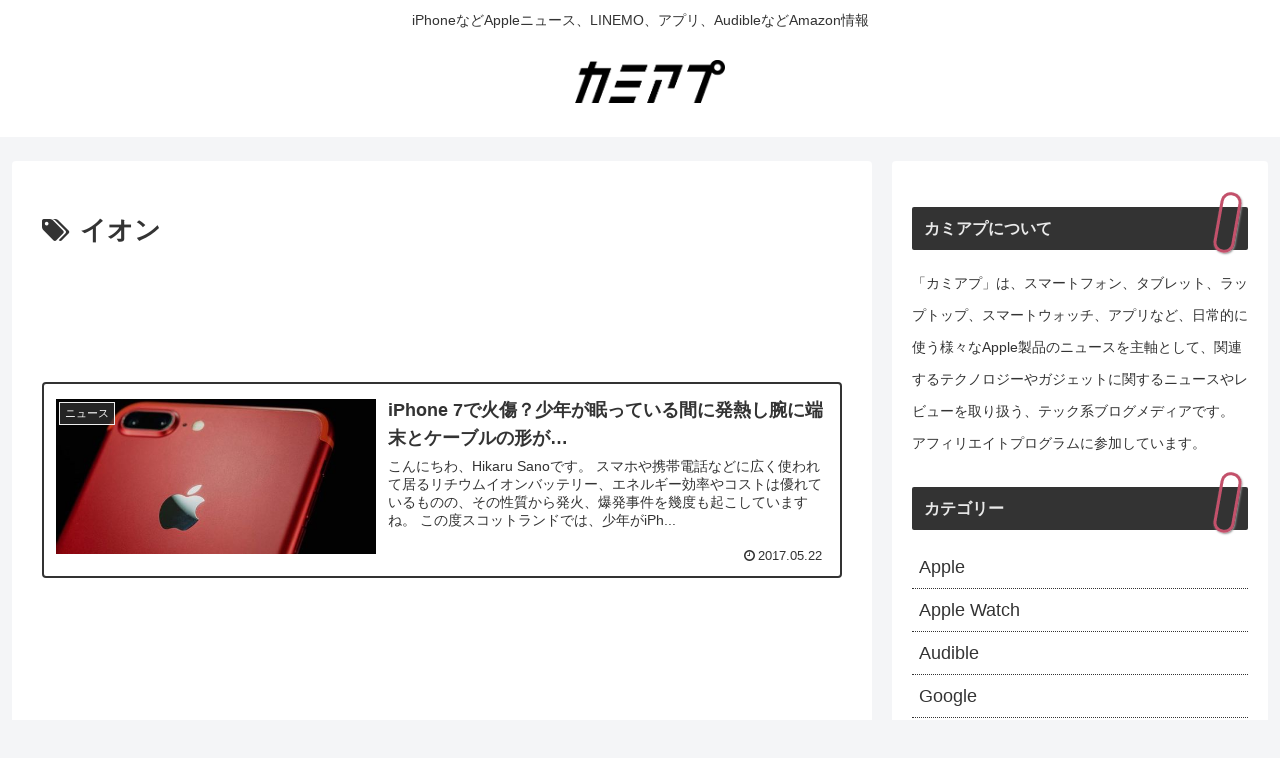

--- FILE ---
content_type: text/html; charset=utf-8
request_url: https://www.google.com/recaptcha/api2/aframe
body_size: 267
content:
<!DOCTYPE HTML><html><head><meta http-equiv="content-type" content="text/html; charset=UTF-8"></head><body><script nonce="AzDayMQz-H3a2wSaObfx0g">/** Anti-fraud and anti-abuse applications only. See google.com/recaptcha */ try{var clients={'sodar':'https://pagead2.googlesyndication.com/pagead/sodar?'};window.addEventListener("message",function(a){try{if(a.source===window.parent){var b=JSON.parse(a.data);var c=clients[b['id']];if(c){var d=document.createElement('img');d.src=c+b['params']+'&rc='+(localStorage.getItem("rc::a")?sessionStorage.getItem("rc::b"):"");window.document.body.appendChild(d);sessionStorage.setItem("rc::e",parseInt(sessionStorage.getItem("rc::e")||0)+1);localStorage.setItem("rc::h",'1769073387290');}}}catch(b){}});window.parent.postMessage("_grecaptcha_ready", "*");}catch(b){}</script></body></html>